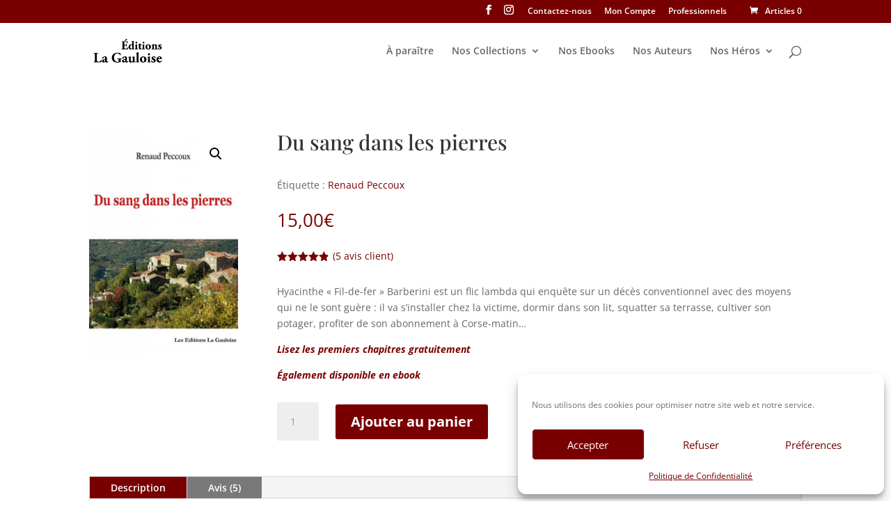

--- FILE ---
content_type: text/css
request_url: https://editions-la-gauloise.fr/wp-content/themes/LaGauloise/style.css?ver=4.27.5
body_size: 2887
content:
/*Theme Name: LaGauloise
Description: Les Editions la Gauloise
Author: LesYeuxRouges®
Author URL: https://www.lesyeuxrouges.com
Template: Divi
Version: V2
*/
/* Etiquette = Auteur */
/*span.tagged_as:before{content: "Auteur / ";}*/

/* Complianz */
#cc-window.cc-floating{width:280px!important;max-width:none!important;min-width:279px!important;}/* reduire largeur popup */
#cmplz-document a, #cookieconsent\:desc a, #cc-window div.cc-compliance.cc-highlight a.cc-btn.cc-save.cc-btn-no-href.cc-save-settings, #cmplz-document a:hover, #cookieconsent\:desc a:hover, #cc-window div.cc-compliance.cc-highlight a.cc-btn.cc-save.cc-btn-no-href.cc-save-settings:hover, #cc-window > div.cc-compliance.cc-highlight a.cc-btn.cc-accept-all.cc-btn-no-href:hover, #cc-window > div.cc-compliance.cc-highlight > a.cc-btn.cc-save.cc-show-settings.cc-btn-no-href:hover, #cc-window > div.cc-compliance.cc-highlight > a.cc-btn.cc-dismiss.cc-btn-no-href:hover, body > button.cc-color-override-1806628173.cc-revoke:hover {text-decoration:none;} /* virer souligné des liens */
#cmplz-document > p:nth-child(33) > span.cmplz-contact-email{display:none;}/* cacher l'adresse mail utiliser@formulaire-de.contact Attention de resinpecter le bouton car a:nth-child(9) peut etre a:nth-child(8), (7) ou (10) ou... */

#cc-window > div.cc-compliance.cc-highlight a.cc-btn.cc-accept-all.cc-btn-no-href:hover{background-color:#fff;color:#790000;}/*survol "tout accepter - Mettre le background à la couleur principale du site si lisible avec ecriture blanche */
#cc-window > div.cc-compliance.cc-highlight > a.cc-btn.cc-save.cc-btn-no-href.cc-save-settings:hover, #cc-window > div.cc-compliance.cc-highlight > a.cc-btn.cc-save.cc-show-settings.cc-btn-no-href:hover, #cc-window > div.cc-compliance.cc-highlight > a.cc-btn.cc-dismiss.cc-btn-no-href:hover, body > button.cc-color-override-1806628173.cc-revoke{color:#fff!important; background-color:#790000!important;}/*survol "preferences", "enregistrer" et "tout refuser" + onglet "gerer consentement" - Mettre le background à la couleur principale du site si lisible avec ecriture blanche*/
/*-- AS --*/
/* Page PRO Disconnect */
#tablepress-1 tbody td.column-4, #tablepress-1 tbody td.column-5, #tablepress-1 tbody td.column-6 {text-align:center;}/* aligner "PDF" ay centre*/
#user-registration-form-3759 .ur-submit-button { background-color: #790000; border-color: #790000; font-weight: bold; font-style: normal; text-transform: none; text-decoration: none; color: white; padding: 8px; border-radius: 3px; cursor: pointer; letter-spacing: 0.3px; } /* Custom Bouton Submit FORM Inscription */
#user-registration-form-3759 .ur-submit-button:hover{background-color:#fff; color:#790000;} /* Custom Bouton Submit FORM Inscription hover*/
.ur-form-row .ur-form-grid .asmargintop{	margin-top: 20px;}/* Espacement des sections du FORM Inscrip */
.ur-frontend-form{	margin-bottom: 0;}/* Réduction du bas du FORM Inscription */
#user-registration-form-3759 h3{color:#790000;}/*h3 inscription formulaire*/

/*-- AS-- Espace PRO ---*/
h4 a{color:#790000;}/* btn deconnexion*/
h4 a:hover{color:#000;}
.tablepress tfoot th, .tablepress thead th:hover{background-color:#fff!important;color:#790000!important;}
.et_pb_text_inner a:hover{color:#000!important;}/*liens textes*/

div.dataTables_paginate a{color:#790000!important; text-decoration:none;}/*btn pagination*/
.paging_simple .paginate_button.next:after, .paging_simple .paginate_button.previous:before{color:#790000!important;}/*fleches pagination*/
.tablepress .sorting, .tablepress .sorting_asc, .tablepress .sorting_desc, table#tablepress-1 tbody tr{line-height:11pt;} /*hauteur de ligne tableau produits espace pro titre colonnes*/
.tablepress tfoot th, .tablepress thead th{background-color:#790000!important;color:#fff!important;}/* fond couleur titre colonne tableau*/

table#tablepress-1 tbody tr img{width:20%; margin-left:5px; float:left!important; padding-right:5%;}/*img tableau Pro*/
.entry-content tr td, body.et-pb-preview #main-content .container tr td{padding : 6px 15px!important;}
td.column-4,td.column-5, td.column-6{width:5%;}
td.column-3{width:20%;}
td.column-1{width:10%;}

/*--Bouton panier--*/
#et-secondary-nav > li.menu-item.menu-item-type-post_type.menu-item-object-page.menu-item-3570{display:none;}
@media only screen and (max-width: 980px) {#et-secondary-nav > li.menu-item.menu-item-type-post_type.menu-item-object-page.menu-item-3570{display:block;} }
/*----Menu----*/
#top-menu li.current-menu-ancestor>a, #top-menu li.current-menu-item>a, #top-menu li.current_page_item>a, .et_color_scheme_red #top-menu li.current-menu-ancestor>a, .et_color_scheme_red #top-menu li.current-menu-item>a, .et_color_scheme_red #top-menu li.current_page_item>a, .et_color_scheme_pink #top-menu li.current-menu-ancestor>a, .et_color_scheme_pink #top-menu li.current-menu-item>a, .et_color_scheme_pink #top-menu li.current_page_item>a, .et_color_scheme_orange #top-menu li.current-menu-ancestor>a, .et_color_scheme_orange #top-menu li.current-menu-item>a, .et_color_scheme_orange #top-menu li.current_page_item>a, .et_color_scheme_green #top-menu li.current-menu-ancestor>a, .et_color_scheme_green #top-menu li.current-menu-item>a, .et_color_scheme_green #top-menu li.current_page_item>a, #main-header .nav ul li a:hover{color:#790000!important; opacity:1!important;}
#main-header .nav li ul a:hover, #main-header .nav li ul li.current-menu-item a{background-color:#fff!important;}
#main-header {-webkit-box-shadow: none;-moz-box-shadow: none;box-shadow: none;}/* separateur gris out*/

#mobile_menu.et_mobile_menu{background-color:#666;color:#fff;}
#mobile_menu.et_mobile_menu li a{color:#fff;}
.btnFB{color:#fff!important;}
.colFB .et_pb_text_inner:hover{color:#0c71c3!important;}
/*#main-content{min-height:790px;}*/

/*--- formulaire inscription ---*/
 #inscription input[type=email], #inscription input[type=submit]{width:100%;text-align:center;color:#790000; border:none; line-height:1.5em;margin-bottom:15px;}
#wpcf7-f1597-p51-o1 input[type=submit]:hover, #inscription input[type=submit]:hover{color:#fff; background-color:#202020;}
.h-captcha{margin:0 auto!important; position:relative!important;float:right;width:100%!important;text-align:center!important;}

 #wpcf7-f1597-p51-o1 textarea, #wpcf7-f1597-p51-o1 input, #user-registration-form-3759 select, #user-registration-form-3759 textarea, #user-registration-form-3759 input{background-color:#790000; color:#fff!important; width:100%;border:none;}/*formulaire contact*/

/*--Nos auteurs-- */
.imgauteurs:hover{opacity:0.6;}

/*--- woocommerce---*/
.woocommerce .widget_price_filter .ui-slider .ui-slider-handle, .woocommerce .widget_price_filter .ui-slider .ui-slider-range{background-color:#790000!important;}
.woocommerce div.product div.images .woocommerce-product-gallery__wrapper {pointer-events: none;}/* suprimer zoom au survol image produit*/
.tagcloud a{background-color:#fff!important;}
.tagcloud a:hover{color:#790000!important;}
body > div.pswp.pswp--supports-fs.pswp--open.pswp--notouch.pswp--css_animation.pswp--svg.pswp--animated-in.pswp--zoom-allowed.pswp--visible > div.pswp__scroll-wrap > div.pswp__ui.pswp__ui--one-slide.pswp__ui--fit > div:nth-child(6) > div

/*--produits heros--*/
div > div > div > ul > li > a > span.et_shop_image > span.et_overlay:before{content:" "!important;}
div > div > div > ul > li > a > span.et_shop_image > span.et_overlay{background-color:#790000!important;border:none!important; opacity:.4!important;}
#produithero > div > div > ul > li > a > h2{min-height:90px!important;}
#produitboutique > div > ul > li > a > h2{min-height:70px!important;}

/*-- contact ----*/
.wpcf7 form.invalid .wpcf7-response-output, .wpcf7 form.unaccepted .wpcf7-response-output{border:none; color: red;}/* message erreur */

/* accueil*/
#btnlivremois{text-align:center;}

/*-- Page panier--*/
/* reduire produits connexes*/
.woocommerce .cart-collaterals .cross-sells ul.products li, .woocommerce-page .cart-collaterals .cross-sells ul.products li{width:20%!important;}

.woocommerce ul.products li h2, .woocommerce-page ul.products li h2{height: 80px;}

#et-boc > div > div > div > div > div > div.et_pb_module.et_pb_text.et_pb_text_0.et_pb_text_align_left.et_pb_bg_layout_light > div > div > div.cart-collaterals > div.cross-sells > ul{margin-top:10px;}

/* callage produits panier */
div#commande .woocommerce ul.products li.last,div#commande .woocommerce-page ul.products li.last, div#commande .woocommerce ul.products li.first, div#commande .woocommerce-page ul.products li.first{clear: none; height:270px;margin-bottom:15px!important;margin-right:3.8%!important;}/* page commande*/

/* tablette*/
@media all and (max-width: 980px){
	#collection05, #collection06{width:47.5%!important;}
	#collection06{margin-left:5%!important;}
	#accue01, #accue02{width:48%!important;}
	#accue03{width:100%!important;}
	#accue02{margin-left:4%!important;}
	table#tablepress-1 tbody tr img{display:none!important}/* Image tableau espace pro*/
	table#tablepress-1{font-size:9pt!important;}/* taille texte tableau*/
	/* reduire produits connexes*/
div#commande .woocommerce ul.products li.last,div#commande .woocommerce-page ul.products li.last, div#commande .woocommerce ul.products li.first, div#commande .woocommerce-page ul.products li.first{ height:350px} /* page commande*/
	
.woocommerce-page ul.products li.product:nth-child(n) {margin-right:3%!important;}
.woocommerce ul.products li.last h2,.woocommerce-page ul.products li.last h2, .woocommerce ul.products li.first h2, .woocommerce-page ul.products li.first h2{height: 60px;}
#et-boc > div > div > div > div > div > div.et_pb_module.et_pb_text.et_pb_text_0.et_pb_text_align_left.et_pb_bg_layout_light > div > div > div.cart-collaterals > div.cross-sells > ul{margin-top:10px;}
	
}
/*entre tablette et mobile*/

@media all and (max-width: 768px){
div#commande .woocommerce ul.products li.last,div#commande .woocommerce-page ul.products li.last, div#commande .woocommerce ul.products li.first, div#commande .woocommerce-page ul.products li.first{ height:300px} /* page commande*/
}
@media all and (max-width: 650px){
div#commande .woocommerce ul.products li.last,div#commande .woocommerce-page ul.products li.last, div#commande .woocommerce ul.products li.first, div#commande .woocommerce-page ul.products li.first{width:45%!important;height:470px;} /* page commande*/
div#tablepress-1_wrapper{overflow-x: auto}/*tableau espace pro avec overflow*/
}
@media all and (max-width: 550px){
div#commande .woocommerce ul.products li.last,div#commande .woocommerce-page ul.products li.last, div#commande .woocommerce ul.products li.first, div#commande .woocommerce-page ul.products li.first{width:45%!important;height:400px;} /* page commande*/
}
@media all and (max-width: 500px){
#accue01, #accue02{width:100%!important;}
#accue03{width:100%!important;}
#accue02{margin-left:0%!important;}
div#commande .woocommerce ul.products li.last,div#commande .woocommerce-page ul.products li.last, div#commande .woocommerce ul.products li.first, div#commande .woocommerce-page ul.products li.first{width:45%!important;height:390px;} /* page commande*/
}
@media all and (max-width: 479px){
	#collection05, #collection06{width:100%!important;}
		#collection06{margin-left:0%!important;}
}
@media all and (max-width: 400px){
div#commande .woocommerce ul.products li.last,div#commande .woocommerce-page ul.products li.last, div#commande .woocommerce ul.products li.first, div#commande .woocommerce-page ul.products li.first{width:45%!important;height:320px;} /* page commande*/
table#tablepress-1 tbody tr img	{display:none!important;}
	}
@media all and (max-width: 300px){
div#commande .woocommerce ul.products li.last,div#commande .woocommerce-page ul.products li.last, div#commande .woocommerce ul.products li.first, div#commande .woocommerce-page ul.products li.first{width:45%!important;height:300px;} /* page commande*/
	}

